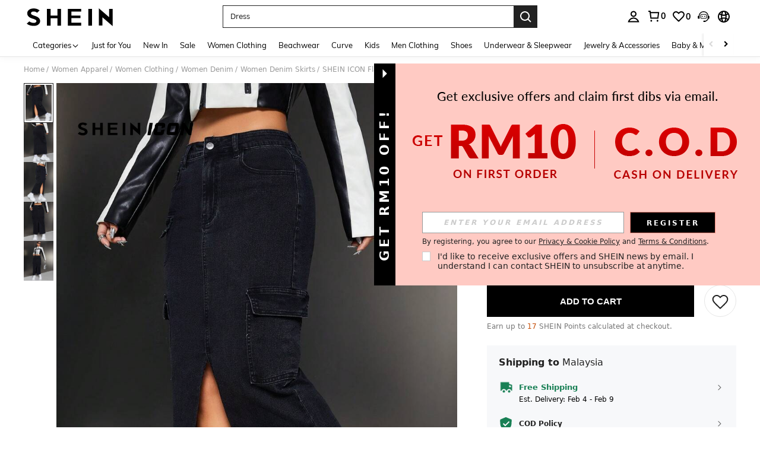

--- FILE ---
content_type: text/javascript
request_url: https://metrics.fitanalytics.com/metrics/widget?garmentId=&event=load&value=false&iid=md1yz2c7l9&platform=desktop&widget_version=&shop_country=MY&shop_language=en&experiments=&hostname=my.shein.com&firedAt=1769703363&shortSid=&ps=0&ssrc=&_=1769703362974&callback=Zepto1769703358137
body_size: -156
content:
/**/ typeof Zepto1769703358137 === 'function' && Zepto1769703358137({"received":true});

--- FILE ---
content_type: text/javascript; charset=utf-8
request_url: https://my.shein.com/devices/v3/profile/web?callback=smCB_1769703350955&organization=FPNyuLhAtVnAeldjikus&smdata=W7N7Uu94bq%2BVmrg%2BpkkKvFZgZI6vVFKHgvUBgRue46HVXvnTQ33Jho%2FwH%2Fbwt2U7uKSrSFzHVIMU6GvIsAGc27Nc6lVTVpV6JELcLZ%2FG66EdtILmq%2FEbuvDQeSEcqqvwtMhYnWsWYdMPIAJgiui1SwLWG4Pf7%2FH%2BculbN6U8R90ilLvIxnoDasMj6A8jtfqCRFwnDTQ9O9slsjC17D62VAMGtCauieKjg8tTDrkiiXbnB%2BYmRaCz73D0eKeaGD11Pgs2dth9LEKEBccnHaHE2rNowUYdTRcnjqkMW55ip%2Bv9gQDj6y4WN5950%2FvsPUg3sC9fpKbJ%2F7MYqfEwBaZjTy%2FiEZgqqOwQXLYwC8lFwb3d8gQ2SRfaUVaEjasxNBMoMkxFARPWSjtMy8rkflBKBOGEHeEY%2F1S8zxMoteb%2B0L06wdW4j%2BI4z9bqtdiTotrNuJnxvy3yYaZnF5En0eENxk%2BzyTCNp9D5VZMEQzWcZrEBY5lV3Z3zGfiLtuSB8BCbyLoOTZ%2FLJjlFT13HbqaLOhANv3CKCSQtA6DdVBaPIjeuF5jlijrQ47BKBmiOmce9hvkL2zUwLe4Lov0BeNfDvFDt%2B83YctAEUTXdD7SPUzNBhz58TsGawF7vRFQkuBtMm7ZDkAyeLys32fjLof9m%2FsK65AWVmRUc%2Fe25ZGSBsYpfMTQHAOg2r%2B7Yx7ikm9jj%2FnK%2BRpcORGkEXU%2BZ%2B0IuNgBnokWu1eTdE%2BYNhaYePJYkz8mSWmJ06j5MJzIMyA60HlM3rpkrJR1D%2Bn%2BRiopkhHoronPrRfZTiI6ACn3zf3QhGHQtkPrW0qkAuLp7nIyWxayKWm6Fri6yJeunKsJ0jasgVD7pyT%2FA7vRQ%2FSiP2JI04z6q0a6VPGXeUjtLRxfDCmou9h4YvEQ%2BVaLdMnPMVU%2BeVnbryoshlXwLJWQesWlf3g%2FbuzjBTJsFEgqY9iqlh1z12ampqkQwlhjp6EA%2BAqIuYOa97IjorjKg%2FBMDbpVCopdCiEwYmscIBZt%2BxrrZlHI70d1omqIbn6DKILBUd9S6nGXvVw3tcbc8FenNCi%2BGg20C%2BdntnIBhV%2FO2VSsisQz2e8E4lOeybmYTdO1q1HPUBuJCPlnctRhSRsAB2rCoNrkvN%2BbKe3irdxVz3FYOvagmkWKpHB5gKWm5LWvzgUn7t%2FyEfRBBQDUK0dHaYeX0etKCp%2B1F%2FHfDvm5IazcjNitTLPbbL8urig7oypWcsGC%2BjoIYTlS9UxRl5Hmb3iIxIhZ3Gs0w849Ft8jgxrCF5TMupuu93l44%2FaQ9gxDESk3BHDTBZTg%2FFwjdpmKiptFGyp264fBq3I6nbGTymc86nGaBfChU%2FJn32Y50kdvSKTA%3D%3D1487577677129&os=web&version=2.0.0
body_size: -162
content:
window['smCB_1769703350955'] && smCB_1769703350955({"code":1100,"detail":{"len":"12","sign":"kqnHTg5SnnBnnV8ta/7z7A==","timestamp":"1487582755342"},"requestId":"6c48f40f4956d2435ec81a2c9570a93e"})